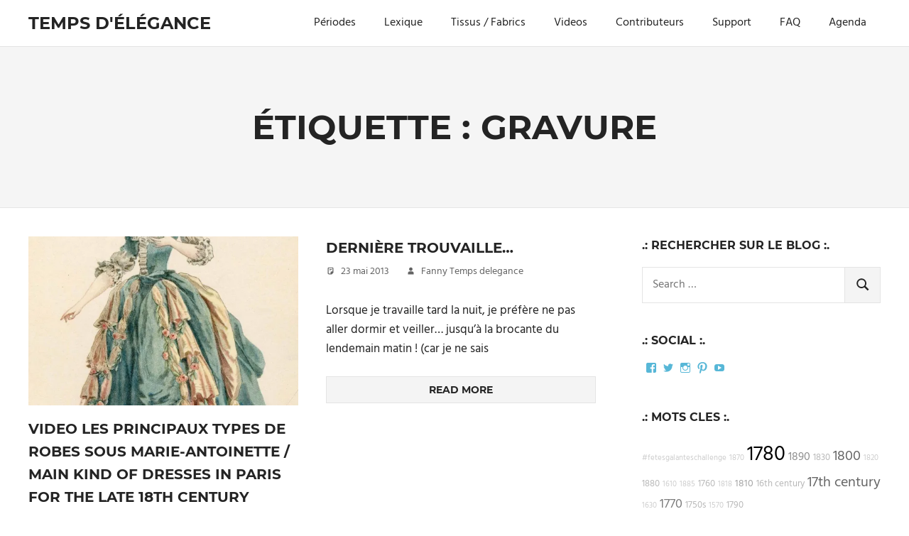

--- FILE ---
content_type: text/html; charset=UTF-8
request_url: http://tempsdelegance.com/tag/gravure/
body_size: 13722
content:
<!DOCTYPE html>
<html dir="ltr" lang="fr-FR" prefix="og: https://ogp.me/ns#">

<head>
<meta charset="UTF-8">
<meta name="viewport" content="width=device-width, initial-scale=1">
<link rel="profile" href="http://gmpg.org/xfn/11">
<link rel="pingback" href="http://tempsdelegance.com/xmlrpc.php">

<title>Gravure | Temps d'élégance</title>
	<style>img:is([sizes="auto" i], [sizes^="auto," i]) { contain-intrinsic-size: 3000px 1500px }</style>
	
		<!-- All in One SEO 4.9.0 - aioseo.com -->
	<meta name="robots" content="max-image-preview:large" />
	<link rel="canonical" href="http://tempsdelegance.com/tag/gravure/" />
	<meta name="generator" content="All in One SEO (AIOSEO) 4.9.0" />
		<script type="application/ld+json" class="aioseo-schema">
			{"@context":"https:\/\/schema.org","@graph":[{"@type":"BreadcrumbList","@id":"http:\/\/tempsdelegance.com\/tag\/gravure\/#breadcrumblist","itemListElement":[{"@type":"ListItem","@id":"http:\/\/tempsdelegance.com#listItem","position":1,"name":"Accueil","item":"http:\/\/tempsdelegance.com","nextItem":{"@type":"ListItem","@id":"http:\/\/tempsdelegance.com\/tag\/gravure\/#listItem","name":"Gravure"}},{"@type":"ListItem","@id":"http:\/\/tempsdelegance.com\/tag\/gravure\/#listItem","position":2,"name":"Gravure","previousItem":{"@type":"ListItem","@id":"http:\/\/tempsdelegance.com#listItem","name":"Accueil"}}]},{"@type":"CollectionPage","@id":"http:\/\/tempsdelegance.com\/tag\/gravure\/#collectionpage","url":"http:\/\/tempsdelegance.com\/tag\/gravure\/","name":"Gravure | Temps d'\u00e9l\u00e9gance","inLanguage":"fr-FR","isPartOf":{"@id":"http:\/\/tempsdelegance.com\/#website"},"breadcrumb":{"@id":"http:\/\/tempsdelegance.com\/tag\/gravure\/#breadcrumblist"}},{"@type":"Organization","@id":"http:\/\/tempsdelegance.com\/#organization","name":"Temps d'\u00e9l\u00e9gance","description":"Pour les passionn\u00e9s de costumes","url":"http:\/\/tempsdelegance.com\/"},{"@type":"WebSite","@id":"http:\/\/tempsdelegance.com\/#website","url":"http:\/\/tempsdelegance.com\/","name":"Temps d'\u00e9l\u00e9gance","description":"Pour les passionn\u00e9s de costumes","inLanguage":"fr-FR","publisher":{"@id":"http:\/\/tempsdelegance.com\/#organization"}}]}
		</script>
		<!-- All in One SEO -->

<link rel='dns-prefetch' href='//secure.gravatar.com' />
<link rel='dns-prefetch' href='//stats.wp.com' />
<link rel='dns-prefetch' href='//v0.wordpress.com' />
<link rel='preconnect' href='//i0.wp.com' />
<link rel="alternate" type="application/rss+xml" title="Temps d&#039;élégance &raquo; Flux" href="http://tempsdelegance.com/feed/" />
<link rel="alternate" type="application/rss+xml" title="Temps d&#039;élégance &raquo; Flux des commentaires" href="http://tempsdelegance.com/comments/feed/" />
<script type="text/javascript" id="wpp-js" src="http://tempsdelegance.com/wp-content/plugins/wordpress-popular-posts/assets/js/wpp.min.js?ver=7.3.6" data-sampling="0" data-sampling-rate="100" data-api-url="http://tempsdelegance.com/wp-json/wordpress-popular-posts" data-post-id="0" data-token="1a77cb7776" data-lang="0" data-debug="0"></script>
<link rel="alternate" type="application/rss+xml" title="Temps d&#039;élégance &raquo; Flux de l’étiquette Gravure" href="http://tempsdelegance.com/tag/gravure/feed/" />
<script type="text/javascript">
/* <![CDATA[ */
window._wpemojiSettings = {"baseUrl":"https:\/\/s.w.org\/images\/core\/emoji\/16.0.1\/72x72\/","ext":".png","svgUrl":"https:\/\/s.w.org\/images\/core\/emoji\/16.0.1\/svg\/","svgExt":".svg","source":{"concatemoji":"http:\/\/tempsdelegance.com\/wp-includes\/js\/wp-emoji-release.min.js?ver=6.8.3"}};
/*! This file is auto-generated */
!function(s,n){var o,i,e;function c(e){try{var t={supportTests:e,timestamp:(new Date).valueOf()};sessionStorage.setItem(o,JSON.stringify(t))}catch(e){}}function p(e,t,n){e.clearRect(0,0,e.canvas.width,e.canvas.height),e.fillText(t,0,0);var t=new Uint32Array(e.getImageData(0,0,e.canvas.width,e.canvas.height).data),a=(e.clearRect(0,0,e.canvas.width,e.canvas.height),e.fillText(n,0,0),new Uint32Array(e.getImageData(0,0,e.canvas.width,e.canvas.height).data));return t.every(function(e,t){return e===a[t]})}function u(e,t){e.clearRect(0,0,e.canvas.width,e.canvas.height),e.fillText(t,0,0);for(var n=e.getImageData(16,16,1,1),a=0;a<n.data.length;a++)if(0!==n.data[a])return!1;return!0}function f(e,t,n,a){switch(t){case"flag":return n(e,"\ud83c\udff3\ufe0f\u200d\u26a7\ufe0f","\ud83c\udff3\ufe0f\u200b\u26a7\ufe0f")?!1:!n(e,"\ud83c\udde8\ud83c\uddf6","\ud83c\udde8\u200b\ud83c\uddf6")&&!n(e,"\ud83c\udff4\udb40\udc67\udb40\udc62\udb40\udc65\udb40\udc6e\udb40\udc67\udb40\udc7f","\ud83c\udff4\u200b\udb40\udc67\u200b\udb40\udc62\u200b\udb40\udc65\u200b\udb40\udc6e\u200b\udb40\udc67\u200b\udb40\udc7f");case"emoji":return!a(e,"\ud83e\udedf")}return!1}function g(e,t,n,a){var r="undefined"!=typeof WorkerGlobalScope&&self instanceof WorkerGlobalScope?new OffscreenCanvas(300,150):s.createElement("canvas"),o=r.getContext("2d",{willReadFrequently:!0}),i=(o.textBaseline="top",o.font="600 32px Arial",{});return e.forEach(function(e){i[e]=t(o,e,n,a)}),i}function t(e){var t=s.createElement("script");t.src=e,t.defer=!0,s.head.appendChild(t)}"undefined"!=typeof Promise&&(o="wpEmojiSettingsSupports",i=["flag","emoji"],n.supports={everything:!0,everythingExceptFlag:!0},e=new Promise(function(e){s.addEventListener("DOMContentLoaded",e,{once:!0})}),new Promise(function(t){var n=function(){try{var e=JSON.parse(sessionStorage.getItem(o));if("object"==typeof e&&"number"==typeof e.timestamp&&(new Date).valueOf()<e.timestamp+604800&&"object"==typeof e.supportTests)return e.supportTests}catch(e){}return null}();if(!n){if("undefined"!=typeof Worker&&"undefined"!=typeof OffscreenCanvas&&"undefined"!=typeof URL&&URL.createObjectURL&&"undefined"!=typeof Blob)try{var e="postMessage("+g.toString()+"("+[JSON.stringify(i),f.toString(),p.toString(),u.toString()].join(",")+"));",a=new Blob([e],{type:"text/javascript"}),r=new Worker(URL.createObjectURL(a),{name:"wpTestEmojiSupports"});return void(r.onmessage=function(e){c(n=e.data),r.terminate(),t(n)})}catch(e){}c(n=g(i,f,p,u))}t(n)}).then(function(e){for(var t in e)n.supports[t]=e[t],n.supports.everything=n.supports.everything&&n.supports[t],"flag"!==t&&(n.supports.everythingExceptFlag=n.supports.everythingExceptFlag&&n.supports[t]);n.supports.everythingExceptFlag=n.supports.everythingExceptFlag&&!n.supports.flag,n.DOMReady=!1,n.readyCallback=function(){n.DOMReady=!0}}).then(function(){return e}).then(function(){var e;n.supports.everything||(n.readyCallback(),(e=n.source||{}).concatemoji?t(e.concatemoji):e.wpemoji&&e.twemoji&&(t(e.twemoji),t(e.wpemoji)))}))}((window,document),window._wpemojiSettings);
/* ]]> */
</script>
<link rel='stylesheet' id='palm-beach-theme-fonts-css' href='http://tempsdelegance.com/wp-content/fonts/b8e6830b8dd3cd4bbc4af01d9d81d8aa.css?ver=20201110' type='text/css' media='all' />
<style id='wp-emoji-styles-inline-css' type='text/css'>

	img.wp-smiley, img.emoji {
		display: inline !important;
		border: none !important;
		box-shadow: none !important;
		height: 1em !important;
		width: 1em !important;
		margin: 0 0.07em !important;
		vertical-align: -0.1em !important;
		background: none !important;
		padding: 0 !important;
	}
</style>
<link rel='stylesheet' id='wp-block-library-css' href='http://tempsdelegance.com/wp-includes/css/dist/block-library/style.min.css?ver=6.8.3' type='text/css' media='all' />
<style id='classic-theme-styles-inline-css' type='text/css'>
/*! This file is auto-generated */
.wp-block-button__link{color:#fff;background-color:#32373c;border-radius:9999px;box-shadow:none;text-decoration:none;padding:calc(.667em + 2px) calc(1.333em + 2px);font-size:1.125em}.wp-block-file__button{background:#32373c;color:#fff;text-decoration:none}
</style>
<link rel='stylesheet' id='aioseo/css/src/vue/standalone/blocks/table-of-contents/global.scss-css' href='http://tempsdelegance.com/wp-content/plugins/all-in-one-seo-pack/dist/Lite/assets/css/table-of-contents/global.e90f6d47.css?ver=4.9.0' type='text/css' media='all' />
<link rel='stylesheet' id='mediaelement-css' href='http://tempsdelegance.com/wp-includes/js/mediaelement/mediaelementplayer-legacy.min.css?ver=4.2.17' type='text/css' media='all' />
<link rel='stylesheet' id='wp-mediaelement-css' href='http://tempsdelegance.com/wp-includes/js/mediaelement/wp-mediaelement.min.css?ver=6.8.3' type='text/css' media='all' />
<style id='jetpack-sharing-buttons-style-inline-css' type='text/css'>
.jetpack-sharing-buttons__services-list{display:flex;flex-direction:row;flex-wrap:wrap;gap:0;list-style-type:none;margin:5px;padding:0}.jetpack-sharing-buttons__services-list.has-small-icon-size{font-size:12px}.jetpack-sharing-buttons__services-list.has-normal-icon-size{font-size:16px}.jetpack-sharing-buttons__services-list.has-large-icon-size{font-size:24px}.jetpack-sharing-buttons__services-list.has-huge-icon-size{font-size:36px}@media print{.jetpack-sharing-buttons__services-list{display:none!important}}.editor-styles-wrapper .wp-block-jetpack-sharing-buttons{gap:0;padding-inline-start:0}ul.jetpack-sharing-buttons__services-list.has-background{padding:1.25em 2.375em}
</style>
<style id='global-styles-inline-css' type='text/css'>
:root{--wp--preset--aspect-ratio--square: 1;--wp--preset--aspect-ratio--4-3: 4/3;--wp--preset--aspect-ratio--3-4: 3/4;--wp--preset--aspect-ratio--3-2: 3/2;--wp--preset--aspect-ratio--2-3: 2/3;--wp--preset--aspect-ratio--16-9: 16/9;--wp--preset--aspect-ratio--9-16: 9/16;--wp--preset--color--black: #000000;--wp--preset--color--cyan-bluish-gray: #abb8c3;--wp--preset--color--white: #ffffff;--wp--preset--color--pale-pink: #f78da7;--wp--preset--color--vivid-red: #cf2e2e;--wp--preset--color--luminous-vivid-orange: #ff6900;--wp--preset--color--luminous-vivid-amber: #fcb900;--wp--preset--color--light-green-cyan: #7bdcb5;--wp--preset--color--vivid-green-cyan: #00d084;--wp--preset--color--pale-cyan-blue: #8ed1fc;--wp--preset--color--vivid-cyan-blue: #0693e3;--wp--preset--color--vivid-purple: #9b51e0;--wp--preset--color--primary: #57b7d7;--wp--preset--color--secondary: #3e9ebe;--wp--preset--color--tertiary: #2484a4;--wp--preset--color--accent: #57d777;--wp--preset--color--highlight: #d75f57;--wp--preset--color--light-gray: #e4e4e4;--wp--preset--color--gray: #646464;--wp--preset--color--dark-gray: #242424;--wp--preset--gradient--vivid-cyan-blue-to-vivid-purple: linear-gradient(135deg,rgba(6,147,227,1) 0%,rgb(155,81,224) 100%);--wp--preset--gradient--light-green-cyan-to-vivid-green-cyan: linear-gradient(135deg,rgb(122,220,180) 0%,rgb(0,208,130) 100%);--wp--preset--gradient--luminous-vivid-amber-to-luminous-vivid-orange: linear-gradient(135deg,rgba(252,185,0,1) 0%,rgba(255,105,0,1) 100%);--wp--preset--gradient--luminous-vivid-orange-to-vivid-red: linear-gradient(135deg,rgba(255,105,0,1) 0%,rgb(207,46,46) 100%);--wp--preset--gradient--very-light-gray-to-cyan-bluish-gray: linear-gradient(135deg,rgb(238,238,238) 0%,rgb(169,184,195) 100%);--wp--preset--gradient--cool-to-warm-spectrum: linear-gradient(135deg,rgb(74,234,220) 0%,rgb(151,120,209) 20%,rgb(207,42,186) 40%,rgb(238,44,130) 60%,rgb(251,105,98) 80%,rgb(254,248,76) 100%);--wp--preset--gradient--blush-light-purple: linear-gradient(135deg,rgb(255,206,236) 0%,rgb(152,150,240) 100%);--wp--preset--gradient--blush-bordeaux: linear-gradient(135deg,rgb(254,205,165) 0%,rgb(254,45,45) 50%,rgb(107,0,62) 100%);--wp--preset--gradient--luminous-dusk: linear-gradient(135deg,rgb(255,203,112) 0%,rgb(199,81,192) 50%,rgb(65,88,208) 100%);--wp--preset--gradient--pale-ocean: linear-gradient(135deg,rgb(255,245,203) 0%,rgb(182,227,212) 50%,rgb(51,167,181) 100%);--wp--preset--gradient--electric-grass: linear-gradient(135deg,rgb(202,248,128) 0%,rgb(113,206,126) 100%);--wp--preset--gradient--midnight: linear-gradient(135deg,rgb(2,3,129) 0%,rgb(40,116,252) 100%);--wp--preset--font-size--small: 13px;--wp--preset--font-size--medium: 20px;--wp--preset--font-size--large: 36px;--wp--preset--font-size--x-large: 42px;--wp--preset--spacing--20: 0.44rem;--wp--preset--spacing--30: 0.67rem;--wp--preset--spacing--40: 1rem;--wp--preset--spacing--50: 1.5rem;--wp--preset--spacing--60: 2.25rem;--wp--preset--spacing--70: 3.38rem;--wp--preset--spacing--80: 5.06rem;--wp--preset--shadow--natural: 6px 6px 9px rgba(0, 0, 0, 0.2);--wp--preset--shadow--deep: 12px 12px 50px rgba(0, 0, 0, 0.4);--wp--preset--shadow--sharp: 6px 6px 0px rgba(0, 0, 0, 0.2);--wp--preset--shadow--outlined: 6px 6px 0px -3px rgba(255, 255, 255, 1), 6px 6px rgba(0, 0, 0, 1);--wp--preset--shadow--crisp: 6px 6px 0px rgba(0, 0, 0, 1);}:where(.is-layout-flex){gap: 0.5em;}:where(.is-layout-grid){gap: 0.5em;}body .is-layout-flex{display: flex;}.is-layout-flex{flex-wrap: wrap;align-items: center;}.is-layout-flex > :is(*, div){margin: 0;}body .is-layout-grid{display: grid;}.is-layout-grid > :is(*, div){margin: 0;}:where(.wp-block-columns.is-layout-flex){gap: 2em;}:where(.wp-block-columns.is-layout-grid){gap: 2em;}:where(.wp-block-post-template.is-layout-flex){gap: 1.25em;}:where(.wp-block-post-template.is-layout-grid){gap: 1.25em;}.has-black-color{color: var(--wp--preset--color--black) !important;}.has-cyan-bluish-gray-color{color: var(--wp--preset--color--cyan-bluish-gray) !important;}.has-white-color{color: var(--wp--preset--color--white) !important;}.has-pale-pink-color{color: var(--wp--preset--color--pale-pink) !important;}.has-vivid-red-color{color: var(--wp--preset--color--vivid-red) !important;}.has-luminous-vivid-orange-color{color: var(--wp--preset--color--luminous-vivid-orange) !important;}.has-luminous-vivid-amber-color{color: var(--wp--preset--color--luminous-vivid-amber) !important;}.has-light-green-cyan-color{color: var(--wp--preset--color--light-green-cyan) !important;}.has-vivid-green-cyan-color{color: var(--wp--preset--color--vivid-green-cyan) !important;}.has-pale-cyan-blue-color{color: var(--wp--preset--color--pale-cyan-blue) !important;}.has-vivid-cyan-blue-color{color: var(--wp--preset--color--vivid-cyan-blue) !important;}.has-vivid-purple-color{color: var(--wp--preset--color--vivid-purple) !important;}.has-black-background-color{background-color: var(--wp--preset--color--black) !important;}.has-cyan-bluish-gray-background-color{background-color: var(--wp--preset--color--cyan-bluish-gray) !important;}.has-white-background-color{background-color: var(--wp--preset--color--white) !important;}.has-pale-pink-background-color{background-color: var(--wp--preset--color--pale-pink) !important;}.has-vivid-red-background-color{background-color: var(--wp--preset--color--vivid-red) !important;}.has-luminous-vivid-orange-background-color{background-color: var(--wp--preset--color--luminous-vivid-orange) !important;}.has-luminous-vivid-amber-background-color{background-color: var(--wp--preset--color--luminous-vivid-amber) !important;}.has-light-green-cyan-background-color{background-color: var(--wp--preset--color--light-green-cyan) !important;}.has-vivid-green-cyan-background-color{background-color: var(--wp--preset--color--vivid-green-cyan) !important;}.has-pale-cyan-blue-background-color{background-color: var(--wp--preset--color--pale-cyan-blue) !important;}.has-vivid-cyan-blue-background-color{background-color: var(--wp--preset--color--vivid-cyan-blue) !important;}.has-vivid-purple-background-color{background-color: var(--wp--preset--color--vivid-purple) !important;}.has-black-border-color{border-color: var(--wp--preset--color--black) !important;}.has-cyan-bluish-gray-border-color{border-color: var(--wp--preset--color--cyan-bluish-gray) !important;}.has-white-border-color{border-color: var(--wp--preset--color--white) !important;}.has-pale-pink-border-color{border-color: var(--wp--preset--color--pale-pink) !important;}.has-vivid-red-border-color{border-color: var(--wp--preset--color--vivid-red) !important;}.has-luminous-vivid-orange-border-color{border-color: var(--wp--preset--color--luminous-vivid-orange) !important;}.has-luminous-vivid-amber-border-color{border-color: var(--wp--preset--color--luminous-vivid-amber) !important;}.has-light-green-cyan-border-color{border-color: var(--wp--preset--color--light-green-cyan) !important;}.has-vivid-green-cyan-border-color{border-color: var(--wp--preset--color--vivid-green-cyan) !important;}.has-pale-cyan-blue-border-color{border-color: var(--wp--preset--color--pale-cyan-blue) !important;}.has-vivid-cyan-blue-border-color{border-color: var(--wp--preset--color--vivid-cyan-blue) !important;}.has-vivid-purple-border-color{border-color: var(--wp--preset--color--vivid-purple) !important;}.has-vivid-cyan-blue-to-vivid-purple-gradient-background{background: var(--wp--preset--gradient--vivid-cyan-blue-to-vivid-purple) !important;}.has-light-green-cyan-to-vivid-green-cyan-gradient-background{background: var(--wp--preset--gradient--light-green-cyan-to-vivid-green-cyan) !important;}.has-luminous-vivid-amber-to-luminous-vivid-orange-gradient-background{background: var(--wp--preset--gradient--luminous-vivid-amber-to-luminous-vivid-orange) !important;}.has-luminous-vivid-orange-to-vivid-red-gradient-background{background: var(--wp--preset--gradient--luminous-vivid-orange-to-vivid-red) !important;}.has-very-light-gray-to-cyan-bluish-gray-gradient-background{background: var(--wp--preset--gradient--very-light-gray-to-cyan-bluish-gray) !important;}.has-cool-to-warm-spectrum-gradient-background{background: var(--wp--preset--gradient--cool-to-warm-spectrum) !important;}.has-blush-light-purple-gradient-background{background: var(--wp--preset--gradient--blush-light-purple) !important;}.has-blush-bordeaux-gradient-background{background: var(--wp--preset--gradient--blush-bordeaux) !important;}.has-luminous-dusk-gradient-background{background: var(--wp--preset--gradient--luminous-dusk) !important;}.has-pale-ocean-gradient-background{background: var(--wp--preset--gradient--pale-ocean) !important;}.has-electric-grass-gradient-background{background: var(--wp--preset--gradient--electric-grass) !important;}.has-midnight-gradient-background{background: var(--wp--preset--gradient--midnight) !important;}.has-small-font-size{font-size: var(--wp--preset--font-size--small) !important;}.has-medium-font-size{font-size: var(--wp--preset--font-size--medium) !important;}.has-large-font-size{font-size: var(--wp--preset--font-size--large) !important;}.has-x-large-font-size{font-size: var(--wp--preset--font-size--x-large) !important;}
:where(.wp-block-post-template.is-layout-flex){gap: 1.25em;}:where(.wp-block-post-template.is-layout-grid){gap: 1.25em;}
:where(.wp-block-columns.is-layout-flex){gap: 2em;}:where(.wp-block-columns.is-layout-grid){gap: 2em;}
:root :where(.wp-block-pullquote){font-size: 1.5em;line-height: 1.6;}
</style>
<link rel='stylesheet' id='contact-form-7-css' href='http://tempsdelegance.com/wp-content/plugins/contact-form-7/includes/css/styles.css?ver=6.1.3' type='text/css' media='all' />
<link rel='stylesheet' id='stcr-style-css' href='http://tempsdelegance.com/wp-content/plugins/subscribe-to-comments-reloaded/includes/css/stcr-style.css?ver=6.8.3' type='text/css' media='all' />
<link rel='stylesheet' id='wordpress-popular-posts-css-css' href='http://tempsdelegance.com/wp-content/plugins/wordpress-popular-posts/assets/css/wpp.css?ver=7.3.6' type='text/css' media='all' />
<link rel='stylesheet' id='palm-beach-stylesheet-css' href='http://tempsdelegance.com/wp-content/themes/palm-beach/style.css?ver=2.1.0' type='text/css' media='all' />
<style id='palm-beach-stylesheet-inline-css' type='text/css'>
.site-description { position: absolute; clip: rect(1px, 1px, 1px, 1px); width: 1px; height: 1px; overflow: hidden; }
</style>
<link rel='stylesheet' id='palm-beach-safari-flexbox-fixes-css' href='http://tempsdelegance.com/wp-content/themes/palm-beach/assets/css/safari-flexbox-fixes.css?ver=20210116' type='text/css' media='all' />
<link rel='stylesheet' id='taxopress-frontend-css-css' href='http://tempsdelegance.com/wp-content/plugins/simple-tags/assets/frontend/css/frontend.css?ver=3.40.1' type='text/css' media='all' />
<script type="text/javascript" src="http://tempsdelegance.com/wp-includes/js/jquery/jquery.min.js?ver=3.7.1" id="jquery-core-js"></script>
<script type="text/javascript" src="http://tempsdelegance.com/wp-includes/js/jquery/jquery-migrate.min.js?ver=3.4.1" id="jquery-migrate-js"></script>
<!--[if lt IE 9]>
<script type="text/javascript" src="http://tempsdelegance.com/wp-content/themes/palm-beach/assets/js/html5shiv.min.js?ver=3.7.3" id="html5shiv-js"></script>
<![endif]-->
<script type="text/javascript" src="http://tempsdelegance.com/wp-content/themes/palm-beach/assets/js/svgxuse.min.js?ver=1.2.6" id="svgxuse-js"></script>
<script type="text/javascript" src="http://tempsdelegance.com/wp-content/plugins/simple-tags/assets/frontend/js/frontend.js?ver=3.40.1" id="taxopress-frontend-js-js"></script>
<link rel="https://api.w.org/" href="http://tempsdelegance.com/wp-json/" /><link rel="alternate" title="JSON" type="application/json" href="http://tempsdelegance.com/wp-json/wp/v2/tags/189" /><link rel="EditURI" type="application/rsd+xml" title="RSD" href="http://tempsdelegance.com/xmlrpc.php?rsd" />
<meta name="generator" content="WordPress 6.8.3" />
	<style>img#wpstats{display:none}</style>
		            <style id="wpp-loading-animation-styles">@-webkit-keyframes bgslide{from{background-position-x:0}to{background-position-x:-200%}}@keyframes bgslide{from{background-position-x:0}to{background-position-x:-200%}}.wpp-widget-block-placeholder,.wpp-shortcode-placeholder{margin:0 auto;width:60px;height:3px;background:#dd3737;background:linear-gradient(90deg,#dd3737 0%,#571313 10%,#dd3737 100%);background-size:200% auto;border-radius:3px;-webkit-animation:bgslide 1s infinite linear;animation:bgslide 1s infinite linear}</style>
            <!-- Analytics by WP Statistics - https://wp-statistics.com -->
<style type="text/css">a.st_tag, a.internal_tag, .st_tag, .internal_tag { text-decoration: underline !important; }</style></head>

<body class="archive tag tag-gravure tag-189 wp-embed-responsive wp-theme-palm-beach post-layout-two-columns post-layout-columns">

	
	<div id="page" class="hfeed site">

		<a class="skip-link screen-reader-text" href="#content">Skip to content</a>

		
		
		<header id="masthead" class="site-header clearfix" role="banner">

			<div class="header-main container clearfix">

				<div id="logo" class="site-branding clearfix">

										
			<p class="site-title"><a href="http://tempsdelegance.com/" rel="home">Temps d&#039;élégance</a></p>

							
			<p class="site-description">Pour les passionnés de costumes</p>

		
				</div><!-- .site-branding -->

				

	<button class="primary-menu-toggle menu-toggle" aria-controls="primary-menu" aria-expanded="false" >
		<svg class="icon icon-menu" aria-hidden="true" role="img"> <use xlink:href="http://tempsdelegance.com/wp-content/themes/palm-beach/assets/icons/genericons-neue.svg#menu"></use> </svg><svg class="icon icon-close" aria-hidden="true" role="img"> <use xlink:href="http://tempsdelegance.com/wp-content/themes/palm-beach/assets/icons/genericons-neue.svg#close"></use> </svg>		<span class="menu-toggle-text screen-reader-text">Menu</span>
	</button>

	<div class="primary-navigation">

		<nav id="site-navigation" class="main-navigation" role="navigation"  aria-label="Primary Menu">

			<ul id="primary-menu" class="menu"><li id="menu-item-1112" class="menu-item menu-item-type-post_type menu-item-object-page menu-item-1112"><a href="http://tempsdelegance.com/time-line-costumes/">Périodes</a></li>
<li id="menu-item-920" class="menu-item menu-item-type-post_type menu-item-object-page menu-item-920"><a href="http://tempsdelegance.com/lexique/">Lexique</a></li>
<li id="menu-item-995" class="menu-item menu-item-type-post_type menu-item-object-page menu-item-995"><a href="http://tempsdelegance.com/tissus/">Tissus / Fabrics</a></li>
<li id="menu-item-2151" class="menu-item menu-item-type-post_type menu-item-object-page menu-item-2151"><a href="http://tempsdelegance.com/videos/">Videos</a></li>
<li id="menu-item-1313" class="menu-item menu-item-type-post_type menu-item-object-page menu-item-1313"><a href="http://tempsdelegance.com/contributeurs/">Contributeurs</a></li>
<li id="menu-item-1216" class="menu-item menu-item-type-custom menu-item-object-custom menu-item-1216"><a href="https://www.tipeee.com/temps-d-elegance">Support</a></li>
<li id="menu-item-929" class="menu-item menu-item-type-post_type menu-item-object-page menu-item-929"><a href="http://tempsdelegance.com/faq/">FAQ</a></li>
<li id="menu-item-2653" class="menu-item menu-item-type-post_type menu-item-object-page menu-item-2653"><a href="http://tempsdelegance.com/agenda/">Agenda</a></li>
</ul>		</nav><!-- #site-navigation -->

	</div><!-- .primary-navigation -->



			</div><!-- .header-main -->

		</header><!-- #masthead -->

		
		
			<div class="header-title-background">

				<header class="page-header container clearfix"><h1 class="archive-title header-title">Étiquette : <span>Gravure</span></h1></header>
			</div>

		
		
		<div id="content" class="site-content container clearfix">

	<section id="primary" class="content-archive content-area">
		<main id="main" class="site-main" role="main">

			
				<div id="post-wrapper" class="post-wrapper clearfix">

					
<div class="post-column clearfix">

	<article id="post-2572" class="post-2572 post type-post status-publish format-standard has-post-thumbnail hentry category-etudier category-reflechir tag-254 tag-220 tag-100 tag-18th-century tag-anglaise tag-faq tag-fashion-prints tag-francaise tag-gravure tag-marie-antoinette tag-theorie">

		
			<a href="http://tempsdelegance.com/video-les-principaux-types-de-robes-sous-marie-antoinette-main-kind-of-dresses-in-paris-for-the-late-18th-century/" rel="bookmark">
				<img width="520" height="325" src="https://i0.wp.com/tempsdelegance.com/wp-content/uploads/2017/09/00-fashion-plate.jpg?resize=520%2C325" class="attachment-post-thumbnail size-post-thumbnail wp-post-image" alt="" decoding="async" fetchpriority="high" srcset="https://i0.wp.com/tempsdelegance.com/wp-content/uploads/2017/09/00-fashion-plate.jpg?resize=520%2C325 520w, https://i0.wp.com/tempsdelegance.com/wp-content/uploads/2017/09/00-fashion-plate.jpg?resize=280%2C175 280w, https://i0.wp.com/tempsdelegance.com/wp-content/uploads/2017/09/00-fashion-plate.jpg?resize=600%2C375 600w, https://i0.wp.com/tempsdelegance.com/wp-content/uploads/2017/09/00-fashion-plate.jpg?zoom=2&amp;resize=520%2C325 1040w, https://i0.wp.com/tempsdelegance.com/wp-content/uploads/2017/09/00-fashion-plate.jpg?zoom=3&amp;resize=520%2C325 1560w" sizes="(max-width: 520px) 100vw, 520px" data-attachment-id="2573" data-permalink="http://tempsdelegance.com/video-les-principaux-types-de-robes-sous-marie-antoinette-main-kind-of-dresses-in-paris-for-the-late-18th-century/00-fashion-plate/" data-orig-file="https://i0.wp.com/tempsdelegance.com/wp-content/uploads/2017/09/00-fashion-plate.jpg?fit=1755%2C2406" data-orig-size="1755,2406" data-comments-opened="1" data-image-meta="{&quot;aperture&quot;:&quot;0&quot;,&quot;credit&quot;:&quot;&quot;,&quot;camera&quot;:&quot;&quot;,&quot;caption&quot;:&quot;&quot;,&quot;created_timestamp&quot;:&quot;0&quot;,&quot;copyright&quot;:&quot;&quot;,&quot;focal_length&quot;:&quot;0&quot;,&quot;iso&quot;:&quot;0&quot;,&quot;shutter_speed&quot;:&quot;0&quot;,&quot;title&quot;:&quot;&quot;,&quot;orientation&quot;:&quot;1&quot;}" data-image-title="00 fashion plate" data-image-description="" data-image-caption="" data-medium-file="https://i0.wp.com/tempsdelegance.com/wp-content/uploads/2017/09/00-fashion-plate.jpg?fit=219%2C300" data-large-file="https://i0.wp.com/tempsdelegance.com/wp-content/uploads/2017/09/00-fashion-plate.jpg?fit=747%2C1024" />			</a>

		
		<header class="entry-header">

			<h2 class="entry-title"><a href="http://tempsdelegance.com/video-les-principaux-types-de-robes-sous-marie-antoinette-main-kind-of-dresses-in-paris-for-the-late-18th-century/" rel="bookmark">VIDEO Les principaux types de robes sous Marie-Antoinette / Main kind of dresses in Paris for the late 18th century</a></h2>
			<div class="entry-meta clearfix"><span class="meta-date"><svg class="icon icon-standard" aria-hidden="true" role="img"> <use xlink:href="http://tempsdelegance.com/wp-content/themes/palm-beach/assets/icons/genericons-neue.svg#standard"></use> </svg><a href="http://tempsdelegance.com/video-les-principaux-types-de-robes-sous-marie-antoinette-main-kind-of-dresses-in-paris-for-the-late-18th-century/" title="18 h 18 min" rel="bookmark"><time class="entry-date published updated" datetime="2017-09-25T18:18:06+01:00">25 septembre 2017</time></a></span><span class="meta-author"> <svg class="icon icon-user" aria-hidden="true" role="img"> <use xlink:href="http://tempsdelegance.com/wp-content/themes/palm-beach/assets/icons/genericons-neue.svg#user"></use> </svg><span class="author vcard"><a class="url fn n" href="http://tempsdelegance.com/author/fannywadmin/" title="View all posts by Fanny Wilk" rel="author">Fanny Wilk</a></span></span></div>
		</header><!-- .entry-header -->

		<div class="entry-content entry-excerpt clearfix">
			<p>Enfin !!! Cela faisait bien longtemps que je vous l&rsquo;avais promis, alors voilà la fameuse vidéo : les principaux types de robes à Paris sous</p>
			
			<a href="http://tempsdelegance.com/video-les-principaux-types-de-robes-sous-marie-antoinette-main-kind-of-dresses-in-paris-for-the-late-18th-century/" class="more-link">Read more</a>

				</div><!-- .entry-content -->

	</article>

</div>

<div class="post-column clearfix">

	<article id="post-232" class="post-232 post type-post status-publish format-standard hentry category-se-souvenir tag-18th-century tag-gravure tag-marie-antoinette tag-polonaise">

		
		<header class="entry-header">

			<h2 class="entry-title"><a href="http://tempsdelegance.com/derniere-trouvaille/" rel="bookmark">Dernière Trouvaille&#8230;</a></h2>
			<div class="entry-meta clearfix"><span class="meta-date"><svg class="icon icon-standard" aria-hidden="true" role="img"> <use xlink:href="http://tempsdelegance.com/wp-content/themes/palm-beach/assets/icons/genericons-neue.svg#standard"></use> </svg><a href="http://tempsdelegance.com/derniere-trouvaille/" title="2 h 58 min" rel="bookmark"><time class="entry-date published updated" datetime="2013-05-23T02:58:00+01:00">23 mai 2013</time></a></span><span class="meta-author"> <svg class="icon icon-user" aria-hidden="true" role="img"> <use xlink:href="http://tempsdelegance.com/wp-content/themes/palm-beach/assets/icons/genericons-neue.svg#user"></use> </svg><span class="author vcard"><a class="url fn n" href="http://tempsdelegance.com/author/fanny-temps-delegance/" title="View all posts by Fanny Temps delegance" rel="author">Fanny Temps delegance</a></span></span></div>
		</header><!-- .entry-header -->

		<div class="entry-content entry-excerpt clearfix">
			<p>Lorsque je travaille tard la nuit, je préfère ne pas aller dormir et veiller&#8230; jusqu&rsquo;à la brocante du lendemain matin ! (car je ne sais</p>
			
			<a href="http://tempsdelegance.com/derniere-trouvaille/" class="more-link">Read more</a>

				</div><!-- .entry-content -->

	</article>

</div>

				</div>

				
			
		</main><!-- #main -->
	</section><!-- #primary -->

	
	<section id="secondary" class="sidebar widget-area clearfix" role="complementary">

		<aside id="search-3" class="widget widget_search clearfix"><div class="widget-header"><h3 class="widget-title">.: RECHERCHER SUR LE BLOG :.</h3></div>
<form role="search" method="get" class="search-form" action="http://tempsdelegance.com/">
	<label>
		<span class="screen-reader-text">Search for:</span>
		<input type="search" class="search-field"
			placeholder="Search &hellip;"
			value="" name="s"
			title="Search for:" />
	</label>
	<button type="submit" class="search-submit">
		<svg class="icon icon-search" aria-hidden="true" role="img"> <use xlink:href="http://tempsdelegance.com/wp-content/themes/palm-beach/assets/icons/genericons-neue.svg#search"></use> </svg>		<span class="screen-reader-text">Search</span>
	</button>
</form>
</aside><aside id="wpcom_social_media_icons_widget-4" class="widget widget_wpcom_social_media_icons_widget clearfix"><div class="widget-header"><h3 class="widget-title">.: Social :.</h3></div><ul><li><a href="https://www.facebook.com/Temps-délégance-105025412873545/" class="genericon genericon-facebook" target="_blank"><span class="screen-reader-text">Facebook</span></a></li><li><a href="https://twitter.com/FannyWilk" class="genericon genericon-twitter" target="_blank"><span class="screen-reader-text">Twitter</span></a></li><li><a href="https://www.instagram.com/fannywilk/" class="genericon genericon-instagram" target="_blank"><span class="screen-reader-text">Instagram</span></a></li><li><a href="https://fr.pinterest.com/tempsdelegance/" class="genericon genericon-pinterest" target="_blank"><span class="screen-reader-text">Pinterest</span></a></li><li><a href="https://www.youtube.com/channel/UCTttSJ99em1Z5mBWpSo2_hg" class="genericon genericon-youtube" target="_blank"><span class="screen-reader-text">YouTube</span></a></li></ul></aside><aside id="simpletags-5" class="widget widget-simpletags clearfix"><div class="widget-header"><h3 class="widget-title">.: MOTS CLES :.</h3></div>
<!-- Generated by TaxoPress 3.40.1 - https://wordpress.org/plugins/simple-tags/ -->
	<div class="taxopress-output-wrapper"> <div class="st-tag-cloud"> 
	<a href="http://tempsdelegance.com/tag/fetesgalanteschallenge/" id="tag-link-347" class="st-tags t0" title="1 topics" style="font-size:8pt; color:#cccccc;">#fetesgalanteschallenge</a>
<a href="http://tempsdelegance.com/tag/1870/" id="tag-link-322" class="st-tags t0" title="2 topics" style="font-size:8pt; color:#cccccc;">1870</a>
<a href="http://tempsdelegance.com/tag/1780/" id="tag-link-220" class="st-tags t10" title="26 topics" style="font-size:22pt; color:#000000;">1780</a>
<a href="http://tempsdelegance.com/tag/1890/" id="tag-link-197" class="st-tags t3" title="8 topics" style="font-size:12.2pt; color:#8e8e8e;">1890</a>
<a href="http://tempsdelegance.com/tag/1830/" id="tag-link-190" class="st-tags t1" title="3 topics" style="font-size:9.4pt; color:#b7b7b7;">1830</a>
<a href="http://tempsdelegance.com/tag/1800/" id="tag-link-195" class="st-tags t5" title="13 topics" style="font-size:15pt; color:#666666;">1800</a>
<a href="http://tempsdelegance.com/tag/1820/" id="tag-link-343" class="st-tags t0" title="1 topics" style="font-size:8pt; color:#cccccc;">1820</a>
<a href="http://tempsdelegance.com/tag/1880/" id="tag-link-246" class="st-tags t1" title="5 topics" style="font-size:9.4pt; color:#b7b7b7;">1880</a>
<a href="http://tempsdelegance.com/tag/1610/" id="tag-link-198" class="st-tags t0" title="1 topics" style="font-size:8pt; color:#cccccc;">1610</a>
<a href="http://tempsdelegance.com/tag/1885/" id="tag-link-244" class="st-tags t0" title="0 topics" style="font-size:8pt; color:#cccccc;">1885</a>
<a href="http://tempsdelegance.com/tag/1760/" id="tag-link-201" class="st-tags t1" title="4 topics" style="font-size:9.4pt; color:#b7b7b7;">1760</a>
<a href="http://tempsdelegance.com/tag/1818/" id="tag-link-202" class="st-tags t0" title="2 topics" style="font-size:8pt; color:#cccccc;">1818</a>
<a href="http://tempsdelegance.com/tag/1810/" id="tag-link-204" class="st-tags t2" title="6 topics" style="font-size:10.8pt; color:#a3a3a3;">1810</a>
<a href="http://tempsdelegance.com/tag/16th-century/" id="tag-link-224" class="st-tags t1" title="5 topics" style="font-size:9.4pt; color:#b7b7b7;">16th century</a>
<a href="http://tempsdelegance.com/tag/17th-century/" id="tag-link-182" class="st-tags t5" title="14 topics" style="font-size:15pt; color:#666666;">17th century</a>
<a href="http://tempsdelegance.com/tag/1630/" id="tag-link-229" class="st-tags t0" title="1 topics" style="font-size:8pt; color:#cccccc;">1630</a>
<a href="http://tempsdelegance.com/tag/1770/" id="tag-link-254" class="st-tags t4" title="11 topics" style="font-size:13.6pt; color:#7a7a7a;">1770</a>
<a href="http://tempsdelegance.com/tag/1750s/" id="tag-link-310" class="st-tags t1" title="3 topics" style="font-size:9.4pt; color:#b7b7b7;">1750s</a>
<a href="http://tempsdelegance.com/tag/1570/" id="tag-link-223" class="st-tags t0" title="1 topics" style="font-size:8pt; color:#cccccc;">1570</a>
<a href="http://tempsdelegance.com/tag/1790/" id="tag-link-100" class="st-tags t1" title="5 topics" style="font-size:9.4pt; color:#b7b7b7;">1790</a> </div>
</div>
</aside><aside id="categories-4" class="widget widget_categories clearfix"><div class="widget-header"><h3 class="widget-title">.: CATEGORIES :.</h3></div>
			<ul>
					<li class="cat-item cat-item-93"><a href="http://tempsdelegance.com/category/creer/">CREER</a> (36)
</li>
	<li class="cat-item cat-item-141"><a href="http://tempsdelegance.com/category/etudier/">ETUDIER</a> (41)
</li>
	<li class="cat-item cat-item-63"><a href="http://tempsdelegance.com/category/jouer/">JOUER</a> (3)
</li>
	<li class="cat-item cat-item-161"><a href="http://tempsdelegance.com/category/lire/">LIRE</a> (9)
</li>
	<li class="cat-item cat-item-324"><a href="http://tempsdelegance.com/category/reflechir/">REFLECHIR</a> (10)
</li>
	<li class="cat-item cat-item-70"><a href="http://tempsdelegance.com/category/regarder/">REGARDER</a> (37)
</li>
	<li class="cat-item cat-item-83"><a href="http://tempsdelegance.com/category/sequiper/">S&#039;EQUIPER</a> (6)
</li>
	<li class="cat-item cat-item-98"><a href="http://tempsdelegance.com/category/sinformer/">S&#039;INFORMER</a> (47)
</li>
	<li class="cat-item cat-item-89"><a href="http://tempsdelegance.com/category/se-costumer/">SE COSTUMER</a> (40)
</li>
	<li class="cat-item cat-item-133"><a href="http://tempsdelegance.com/category/se-souvenir/">SE SOUVENIR</a> (142)
</li>
	<li class="cat-item cat-item-9"><a href="http://tempsdelegance.com/category/sortir/">SORTIR</a> (47)
</li>
	<li class="cat-item cat-item-62"><a href="http://tempsdelegance.com/category/visiter/">VISITER</a> (29)
</li>
			</ul>

			</aside><aside id="blog-stats-2" class="widget blog-stats clearfix"><div class="widget-header"><h3 class="widget-title">Statistiques du blog</h3></div><ul><li>699 264 visites</li></ul></aside>
	</section><!-- #secondary -->



	</div><!-- #content -->

	
	<div id="footer" class="footer-wrap">

		<footer id="colophon" class="site-footer container clearfix" role="contentinfo">

			
			<div id="footer-text" class="site-info">
				
	<span class="credit-link">
		WordPress Theme: Palm Beach by ThemeZee.	</span>

				</div><!-- .site-info -->

		</footer><!-- #colophon -->

	</div>

</div><!-- #page -->

<script type="speculationrules">
{"prefetch":[{"source":"document","where":{"and":[{"href_matches":"\/*"},{"not":{"href_matches":["\/wp-*.php","\/wp-admin\/*","\/wp-content\/uploads\/*","\/wp-content\/*","\/wp-content\/plugins\/*","\/wp-content\/themes\/palm-beach\/*","\/*\\?(.+)"]}},{"not":{"selector_matches":"a[rel~=\"nofollow\"]"}},{"not":{"selector_matches":".no-prefetch, .no-prefetch a"}}]},"eagerness":"conservative"}]}
</script>
		<div id="jp-carousel-loading-overlay">
			<div id="jp-carousel-loading-wrapper">
				<span id="jp-carousel-library-loading">&nbsp;</span>
			</div>
		</div>
		<div class="jp-carousel-overlay" style="display: none;">

		<div class="jp-carousel-container">
			<!-- The Carousel Swiper -->
			<div
				class="jp-carousel-wrap swiper jp-carousel-swiper-container jp-carousel-transitions"
				itemscope
				itemtype="https://schema.org/ImageGallery">
				<div class="jp-carousel swiper-wrapper"></div>
				<div class="jp-swiper-button-prev swiper-button-prev">
					<svg width="25" height="24" viewBox="0 0 25 24" fill="none" xmlns="http://www.w3.org/2000/svg">
						<mask id="maskPrev" mask-type="alpha" maskUnits="userSpaceOnUse" x="8" y="6" width="9" height="12">
							<path d="M16.2072 16.59L11.6496 12L16.2072 7.41L14.8041 6L8.8335 12L14.8041 18L16.2072 16.59Z" fill="white"/>
						</mask>
						<g mask="url(#maskPrev)">
							<rect x="0.579102" width="23.8823" height="24" fill="#FFFFFF"/>
						</g>
					</svg>
				</div>
				<div class="jp-swiper-button-next swiper-button-next">
					<svg width="25" height="24" viewBox="0 0 25 24" fill="none" xmlns="http://www.w3.org/2000/svg">
						<mask id="maskNext" mask-type="alpha" maskUnits="userSpaceOnUse" x="8" y="6" width="8" height="12">
							<path d="M8.59814 16.59L13.1557 12L8.59814 7.41L10.0012 6L15.9718 12L10.0012 18L8.59814 16.59Z" fill="white"/>
						</mask>
						<g mask="url(#maskNext)">
							<rect x="0.34375" width="23.8822" height="24" fill="#FFFFFF"/>
						</g>
					</svg>
				</div>
			</div>
			<!-- The main close buton -->
			<div class="jp-carousel-close-hint">
				<svg width="25" height="24" viewBox="0 0 25 24" fill="none" xmlns="http://www.w3.org/2000/svg">
					<mask id="maskClose" mask-type="alpha" maskUnits="userSpaceOnUse" x="5" y="5" width="15" height="14">
						<path d="M19.3166 6.41L17.9135 5L12.3509 10.59L6.78834 5L5.38525 6.41L10.9478 12L5.38525 17.59L6.78834 19L12.3509 13.41L17.9135 19L19.3166 17.59L13.754 12L19.3166 6.41Z" fill="white"/>
					</mask>
					<g mask="url(#maskClose)">
						<rect x="0.409668" width="23.8823" height="24" fill="#FFFFFF"/>
					</g>
				</svg>
			</div>
			<!-- Image info, comments and meta -->
			<div class="jp-carousel-info">
				<div class="jp-carousel-info-footer">
					<div class="jp-carousel-pagination-container">
						<div class="jp-swiper-pagination swiper-pagination"></div>
						<div class="jp-carousel-pagination"></div>
					</div>
					<div class="jp-carousel-photo-title-container">
						<h2 class="jp-carousel-photo-caption"></h2>
					</div>
					<div class="jp-carousel-photo-icons-container">
						<a href="#" class="jp-carousel-icon-btn jp-carousel-icon-info" aria-label="Activer la visibilité des métadonnées sur les photos">
							<span class="jp-carousel-icon">
								<svg width="25" height="24" viewBox="0 0 25 24" fill="none" xmlns="http://www.w3.org/2000/svg">
									<mask id="maskInfo" mask-type="alpha" maskUnits="userSpaceOnUse" x="2" y="2" width="21" height="20">
										<path fill-rule="evenodd" clip-rule="evenodd" d="M12.7537 2C7.26076 2 2.80273 6.48 2.80273 12C2.80273 17.52 7.26076 22 12.7537 22C18.2466 22 22.7046 17.52 22.7046 12C22.7046 6.48 18.2466 2 12.7537 2ZM11.7586 7V9H13.7488V7H11.7586ZM11.7586 11V17H13.7488V11H11.7586ZM4.79292 12C4.79292 16.41 8.36531 20 12.7537 20C17.142 20 20.7144 16.41 20.7144 12C20.7144 7.59 17.142 4 12.7537 4C8.36531 4 4.79292 7.59 4.79292 12Z" fill="white"/>
									</mask>
									<g mask="url(#maskInfo)">
										<rect x="0.8125" width="23.8823" height="24" fill="#FFFFFF"/>
									</g>
								</svg>
							</span>
						</a>
												<a href="#" class="jp-carousel-icon-btn jp-carousel-icon-comments" aria-label="Activer la visibilité des commentaires sur les photos">
							<span class="jp-carousel-icon">
								<svg width="25" height="24" viewBox="0 0 25 24" fill="none" xmlns="http://www.w3.org/2000/svg">
									<mask id="maskComments" mask-type="alpha" maskUnits="userSpaceOnUse" x="2" y="2" width="21" height="20">
										<path fill-rule="evenodd" clip-rule="evenodd" d="M4.3271 2H20.2486C21.3432 2 22.2388 2.9 22.2388 4V16C22.2388 17.1 21.3432 18 20.2486 18H6.31729L2.33691 22V4C2.33691 2.9 3.2325 2 4.3271 2ZM6.31729 16H20.2486V4H4.3271V18L6.31729 16Z" fill="white"/>
									</mask>
									<g mask="url(#maskComments)">
										<rect x="0.34668" width="23.8823" height="24" fill="#FFFFFF"/>
									</g>
								</svg>

								<span class="jp-carousel-has-comments-indicator" aria-label="Cette image comporte des commentaires."></span>
							</span>
						</a>
											</div>
				</div>
				<div class="jp-carousel-info-extra">
					<div class="jp-carousel-info-content-wrapper">
						<div class="jp-carousel-photo-title-container">
							<h2 class="jp-carousel-photo-title"></h2>
						</div>
						<div class="jp-carousel-comments-wrapper">
															<div id="jp-carousel-comments-loading">
									<span>Chargement des commentaires&hellip;</span>
								</div>
								<div class="jp-carousel-comments"></div>
								<div id="jp-carousel-comment-form-container">
									<span id="jp-carousel-comment-form-spinner">&nbsp;</span>
									<div id="jp-carousel-comment-post-results"></div>
																														<form id="jp-carousel-comment-form">
												<label for="jp-carousel-comment-form-comment-field" class="screen-reader-text">Écrire un commentaire...</label>
												<textarea
													name="comment"
													class="jp-carousel-comment-form-field jp-carousel-comment-form-textarea"
													id="jp-carousel-comment-form-comment-field"
													placeholder="Écrire un commentaire..."
												></textarea>
												<div id="jp-carousel-comment-form-submit-and-info-wrapper">
													<div id="jp-carousel-comment-form-commenting-as">
																													<fieldset>
																<label for="jp-carousel-comment-form-email-field">E-mail (requis)</label>
																<input type="text" name="email" class="jp-carousel-comment-form-field jp-carousel-comment-form-text-field" id="jp-carousel-comment-form-email-field" />
															</fieldset>
															<fieldset>
																<label for="jp-carousel-comment-form-author-field">Nom (requis)</label>
																<input type="text" name="author" class="jp-carousel-comment-form-field jp-carousel-comment-form-text-field" id="jp-carousel-comment-form-author-field" />
															</fieldset>
															<fieldset>
																<label for="jp-carousel-comment-form-url-field">Site web</label>
																<input type="text" name="url" class="jp-carousel-comment-form-field jp-carousel-comment-form-text-field" id="jp-carousel-comment-form-url-field" />
															</fieldset>
																											</div>
													<input
														type="submit"
														name="submit"
														class="jp-carousel-comment-form-button"
														id="jp-carousel-comment-form-button-submit"
														value="Laisser un commentaire" />
												</div>
											</form>
																											</div>
													</div>
						<div class="jp-carousel-image-meta">
							<div class="jp-carousel-title-and-caption">
								<div class="jp-carousel-photo-info">
									<h3 class="jp-carousel-caption" itemprop="caption description"></h3>
								</div>

								<div class="jp-carousel-photo-description"></div>
							</div>
							<ul class="jp-carousel-image-exif" style="display: none;"></ul>
							<a class="jp-carousel-image-download" href="#" target="_blank" style="display: none;">
								<svg width="25" height="24" viewBox="0 0 25 24" fill="none" xmlns="http://www.w3.org/2000/svg">
									<mask id="mask0" mask-type="alpha" maskUnits="userSpaceOnUse" x="3" y="3" width="19" height="18">
										<path fill-rule="evenodd" clip-rule="evenodd" d="M5.84615 5V19H19.7775V12H21.7677V19C21.7677 20.1 20.8721 21 19.7775 21H5.84615C4.74159 21 3.85596 20.1 3.85596 19V5C3.85596 3.9 4.74159 3 5.84615 3H12.8118V5H5.84615ZM14.802 5V3H21.7677V10H19.7775V6.41L9.99569 16.24L8.59261 14.83L18.3744 5H14.802Z" fill="white"/>
									</mask>
									<g mask="url(#mask0)">
										<rect x="0.870605" width="23.8823" height="24" fill="#FFFFFF"/>
									</g>
								</svg>
								<span class="jp-carousel-download-text"></span>
							</a>
							<div class="jp-carousel-image-map" style="display: none;"></div>
						</div>
					</div>
				</div>
			</div>
		</div>

		</div>
		<link rel='stylesheet' id='jetpack-swiper-library-css' href='http://tempsdelegance.com/wp-content/plugins/jetpack/_inc/blocks/swiper.css?ver=15.2' type='text/css' media='all' />
<link rel='stylesheet' id='jetpack-carousel-css' href='http://tempsdelegance.com/wp-content/plugins/jetpack/modules/carousel/jetpack-carousel.css?ver=15.2' type='text/css' media='all' />
<link rel='stylesheet' id='genericons-css' href='http://tempsdelegance.com/wp-content/plugins/jetpack/_inc/genericons/genericons/genericons.css?ver=3.1' type='text/css' media='all' />
<link rel='stylesheet' id='jetpack_social_media_icons_widget-css' href='http://tempsdelegance.com/wp-content/plugins/jetpack/modules/widgets/social-media-icons/style.css?ver=20150602' type='text/css' media='all' />
<script type="module"  src="http://tempsdelegance.com/wp-content/plugins/all-in-one-seo-pack/dist/Lite/assets/table-of-contents.95d0dfce.js?ver=4.9.0" id="aioseo/js/src/vue/standalone/blocks/table-of-contents/frontend.js-js"></script>
<script type="text/javascript" src="http://tempsdelegance.com/wp-includes/js/dist/hooks.min.js?ver=4d63a3d491d11ffd8ac6" id="wp-hooks-js"></script>
<script type="text/javascript" src="http://tempsdelegance.com/wp-includes/js/dist/i18n.min.js?ver=5e580eb46a90c2b997e6" id="wp-i18n-js"></script>
<script type="text/javascript" id="wp-i18n-js-after">
/* <![CDATA[ */
wp.i18n.setLocaleData( { 'text direction\u0004ltr': [ 'ltr' ] } );
/* ]]> */
</script>
<script type="text/javascript" src="http://tempsdelegance.com/wp-content/plugins/contact-form-7/includes/swv/js/index.js?ver=6.1.3" id="swv-js"></script>
<script type="text/javascript" id="contact-form-7-js-translations">
/* <![CDATA[ */
( function( domain, translations ) {
	var localeData = translations.locale_data[ domain ] || translations.locale_data.messages;
	localeData[""].domain = domain;
	wp.i18n.setLocaleData( localeData, domain );
} )( "contact-form-7", {"translation-revision-date":"2025-02-06 12:02:14+0000","generator":"GlotPress\/4.0.1","domain":"messages","locale_data":{"messages":{"":{"domain":"messages","plural-forms":"nplurals=2; plural=n > 1;","lang":"fr"},"This contact form is placed in the wrong place.":["Ce formulaire de contact est plac\u00e9 dans un mauvais endroit."],"Error:":["Erreur\u00a0:"]}},"comment":{"reference":"includes\/js\/index.js"}} );
/* ]]> */
</script>
<script type="text/javascript" id="contact-form-7-js-before">
/* <![CDATA[ */
var wpcf7 = {
    "api": {
        "root": "http:\/\/tempsdelegance.com\/wp-json\/",
        "namespace": "contact-form-7\/v1"
    }
};
/* ]]> */
</script>
<script type="text/javascript" src="http://tempsdelegance.com/wp-content/plugins/contact-form-7/includes/js/index.js?ver=6.1.3" id="contact-form-7-js"></script>
<script type="text/javascript" id="palm-beach-navigation-js-extra">
/* <![CDATA[ */
var palmBeachScreenReaderText = {"expand":"Expand child menu","collapse":"Collapse child menu","icon":"<svg class=\"icon icon-expand\" aria-hidden=\"true\" role=\"img\"> <use xlink:href=\"http:\/\/tempsdelegance.com\/wp-content\/themes\/palm-beach\/assets\/icons\/genericons-neue.svg#expand\"><\/use> <\/svg>"};
/* ]]> */
</script>
<script type="text/javascript" src="http://tempsdelegance.com/wp-content/themes/palm-beach/assets/js/navigation.min.js?ver=20220224" id="palm-beach-navigation-js"></script>
<script type="text/javascript" id="jetpack-stats-js-before">
/* <![CDATA[ */
_stq = window._stq || [];
_stq.push([ "view", JSON.parse("{\"v\":\"ext\",\"blog\":\"103289090\",\"post\":\"0\",\"tz\":\"1\",\"srv\":\"tempsdelegance.com\",\"arch_tag\":\"gravure\",\"arch_results\":\"2\",\"j\":\"1:15.2\"}") ]);
_stq.push([ "clickTrackerInit", "103289090", "0" ]);
/* ]]> */
</script>
<script type="text/javascript" src="https://stats.wp.com/e-202604.js" id="jetpack-stats-js" defer="defer" data-wp-strategy="defer"></script>
<script type="text/javascript" id="jetpack-carousel-js-extra">
/* <![CDATA[ */
var jetpackSwiperLibraryPath = {"url":"http:\/\/tempsdelegance.com\/wp-content\/plugins\/jetpack\/_inc\/blocks\/swiper.js"};
var jetpackCarouselStrings = {"widths":[370,700,1000,1200,1400,2000],"is_logged_in":"","lang":"fr","ajaxurl":"http:\/\/tempsdelegance.com\/wp-admin\/admin-ajax.php","nonce":"834d7a1985","display_exif":"1","display_comments":"1","single_image_gallery":"1","single_image_gallery_media_file":"","background_color":"black","comment":"Commentaire","post_comment":"Laisser un commentaire","write_comment":"\u00c9crire un commentaire...","loading_comments":"Chargement des commentaires\u2026","image_label":"Ouvrez l\u2019image en plein \u00e9cran.","download_original":"Afficher dans sa taille r\u00e9elle <span class=\"photo-size\">{0}<span class=\"photo-size-times\">\u00d7<\/span>{1}<\/span>.","no_comment_text":"Veuillez ajouter du contenu \u00e0 votre commentaire.","no_comment_email":"Merci de renseigner une adresse e-mail.","no_comment_author":"Merci de renseigner votre nom.","comment_post_error":"Une erreur s\u2019est produite \u00e0 la publication de votre commentaire. Veuillez nous en excuser, et r\u00e9essayer dans quelques instants.","comment_approved":"Votre commentaire a \u00e9t\u00e9 approuv\u00e9.","comment_unapproved":"Votre commentaire est en attente de validation.","camera":"Appareil photo","aperture":"Ouverture","shutter_speed":"Vitesse d\u2019obturation","focal_length":"Focale","copyright":"Copyright","comment_registration":"0","require_name_email":"1","login_url":"http:\/\/tempsdelegance.com\/wp-login.php?redirect_to=http%3A%2F%2Ftempsdelegance.com%2Fvideo-les-principaux-types-de-robes-sous-marie-antoinette-main-kind-of-dresses-in-paris-for-the-late-18th-century%2F","blog_id":"1","meta_data":["camera","aperture","shutter_speed","focal_length","copyright"]};
/* ]]> */
</script>
<script type="text/javascript" src="http://tempsdelegance.com/wp-content/plugins/jetpack/_inc/build/carousel/jetpack-carousel.min.js?ver=15.2" id="jetpack-carousel-js"></script>
    <script type="text/javascript">
        jQuery(document).ready(function ($) {

            for (let i = 0; i < document.forms.length; ++i) {
                let form = document.forms[i];
				if ($(form).attr("method") != "get") { $(form).append('<input type="hidden" name="ybfzBwUCsrPR" value="7LZT]F[u5rsUz_" />'); }
if ($(form).attr("method") != "get") { $(form).append('<input type="hidden" name="NJLXGZTdjQhsCurV" value="WfV*9vo@YLadg8" />'); }
if ($(form).attr("method") != "get") { $(form).append('<input type="hidden" name="TsQXGB" value="1Ud2EHFQJgf3" />'); }
if ($(form).attr("method") != "get") { $(form).append('<input type="hidden" name="thECFkvNUQZDplJ" value="KemcE2" />'); }
            }

            $(document).on('submit', 'form', function () {
				if ($(this).attr("method") != "get") { $(this).append('<input type="hidden" name="ybfzBwUCsrPR" value="7LZT]F[u5rsUz_" />'); }
if ($(this).attr("method") != "get") { $(this).append('<input type="hidden" name="NJLXGZTdjQhsCurV" value="WfV*9vo@YLadg8" />'); }
if ($(this).attr("method") != "get") { $(this).append('<input type="hidden" name="TsQXGB" value="1Ud2EHFQJgf3" />'); }
if ($(this).attr("method") != "get") { $(this).append('<input type="hidden" name="thECFkvNUQZDplJ" value="KemcE2" />'); }
                return true;
            });

            jQuery.ajaxSetup({
                beforeSend: function (e, data) {

                    if (data.type !== 'POST') return;

                    if (typeof data.data === 'object' && data.data !== null) {
						data.data.append("ybfzBwUCsrPR", "7LZT]F[u5rsUz_");
data.data.append("NJLXGZTdjQhsCurV", "WfV*9vo@YLadg8");
data.data.append("TsQXGB", "1Ud2EHFQJgf3");
data.data.append("thECFkvNUQZDplJ", "KemcE2");
                    }
                    else {
                        data.data = data.data + '&ybfzBwUCsrPR=7LZT]F[u5rsUz_&NJLXGZTdjQhsCurV=WfV*9vo@YLadg8&TsQXGB=1Ud2EHFQJgf3&thECFkvNUQZDplJ=KemcE2';
                    }
                }
            });

        });
    </script>
	
</body>
</html>
